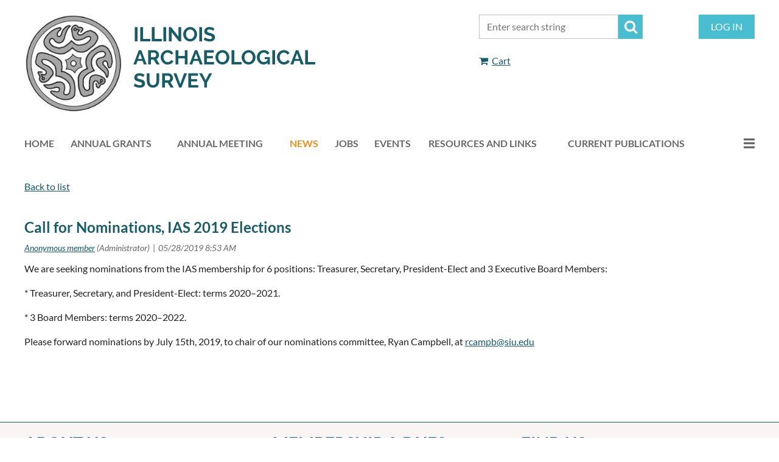

--- FILE ---
content_type: text/html; charset=utf-8
request_url: https://www.google.com/recaptcha/api2/anchor?ar=1&k=6LfmM_UhAAAAAJSHT-BwkAlQgN0mMViOmaK7oEIV&co=aHR0cHM6Ly9pbGFyY2hzdXJ2Lm9yZzo0NDM.&hl=en&v=PoyoqOPhxBO7pBk68S4YbpHZ&theme=light&size=invisible&anchor-ms=20000&execute-ms=30000&cb=xlf8eosebgly
body_size: 49374
content:
<!DOCTYPE HTML><html dir="ltr" lang="en"><head><meta http-equiv="Content-Type" content="text/html; charset=UTF-8">
<meta http-equiv="X-UA-Compatible" content="IE=edge">
<title>reCAPTCHA</title>
<style type="text/css">
/* cyrillic-ext */
@font-face {
  font-family: 'Roboto';
  font-style: normal;
  font-weight: 400;
  font-stretch: 100%;
  src: url(//fonts.gstatic.com/s/roboto/v48/KFO7CnqEu92Fr1ME7kSn66aGLdTylUAMa3GUBHMdazTgWw.woff2) format('woff2');
  unicode-range: U+0460-052F, U+1C80-1C8A, U+20B4, U+2DE0-2DFF, U+A640-A69F, U+FE2E-FE2F;
}
/* cyrillic */
@font-face {
  font-family: 'Roboto';
  font-style: normal;
  font-weight: 400;
  font-stretch: 100%;
  src: url(//fonts.gstatic.com/s/roboto/v48/KFO7CnqEu92Fr1ME7kSn66aGLdTylUAMa3iUBHMdazTgWw.woff2) format('woff2');
  unicode-range: U+0301, U+0400-045F, U+0490-0491, U+04B0-04B1, U+2116;
}
/* greek-ext */
@font-face {
  font-family: 'Roboto';
  font-style: normal;
  font-weight: 400;
  font-stretch: 100%;
  src: url(//fonts.gstatic.com/s/roboto/v48/KFO7CnqEu92Fr1ME7kSn66aGLdTylUAMa3CUBHMdazTgWw.woff2) format('woff2');
  unicode-range: U+1F00-1FFF;
}
/* greek */
@font-face {
  font-family: 'Roboto';
  font-style: normal;
  font-weight: 400;
  font-stretch: 100%;
  src: url(//fonts.gstatic.com/s/roboto/v48/KFO7CnqEu92Fr1ME7kSn66aGLdTylUAMa3-UBHMdazTgWw.woff2) format('woff2');
  unicode-range: U+0370-0377, U+037A-037F, U+0384-038A, U+038C, U+038E-03A1, U+03A3-03FF;
}
/* math */
@font-face {
  font-family: 'Roboto';
  font-style: normal;
  font-weight: 400;
  font-stretch: 100%;
  src: url(//fonts.gstatic.com/s/roboto/v48/KFO7CnqEu92Fr1ME7kSn66aGLdTylUAMawCUBHMdazTgWw.woff2) format('woff2');
  unicode-range: U+0302-0303, U+0305, U+0307-0308, U+0310, U+0312, U+0315, U+031A, U+0326-0327, U+032C, U+032F-0330, U+0332-0333, U+0338, U+033A, U+0346, U+034D, U+0391-03A1, U+03A3-03A9, U+03B1-03C9, U+03D1, U+03D5-03D6, U+03F0-03F1, U+03F4-03F5, U+2016-2017, U+2034-2038, U+203C, U+2040, U+2043, U+2047, U+2050, U+2057, U+205F, U+2070-2071, U+2074-208E, U+2090-209C, U+20D0-20DC, U+20E1, U+20E5-20EF, U+2100-2112, U+2114-2115, U+2117-2121, U+2123-214F, U+2190, U+2192, U+2194-21AE, U+21B0-21E5, U+21F1-21F2, U+21F4-2211, U+2213-2214, U+2216-22FF, U+2308-230B, U+2310, U+2319, U+231C-2321, U+2336-237A, U+237C, U+2395, U+239B-23B7, U+23D0, U+23DC-23E1, U+2474-2475, U+25AF, U+25B3, U+25B7, U+25BD, U+25C1, U+25CA, U+25CC, U+25FB, U+266D-266F, U+27C0-27FF, U+2900-2AFF, U+2B0E-2B11, U+2B30-2B4C, U+2BFE, U+3030, U+FF5B, U+FF5D, U+1D400-1D7FF, U+1EE00-1EEFF;
}
/* symbols */
@font-face {
  font-family: 'Roboto';
  font-style: normal;
  font-weight: 400;
  font-stretch: 100%;
  src: url(//fonts.gstatic.com/s/roboto/v48/KFO7CnqEu92Fr1ME7kSn66aGLdTylUAMaxKUBHMdazTgWw.woff2) format('woff2');
  unicode-range: U+0001-000C, U+000E-001F, U+007F-009F, U+20DD-20E0, U+20E2-20E4, U+2150-218F, U+2190, U+2192, U+2194-2199, U+21AF, U+21E6-21F0, U+21F3, U+2218-2219, U+2299, U+22C4-22C6, U+2300-243F, U+2440-244A, U+2460-24FF, U+25A0-27BF, U+2800-28FF, U+2921-2922, U+2981, U+29BF, U+29EB, U+2B00-2BFF, U+4DC0-4DFF, U+FFF9-FFFB, U+10140-1018E, U+10190-1019C, U+101A0, U+101D0-101FD, U+102E0-102FB, U+10E60-10E7E, U+1D2C0-1D2D3, U+1D2E0-1D37F, U+1F000-1F0FF, U+1F100-1F1AD, U+1F1E6-1F1FF, U+1F30D-1F30F, U+1F315, U+1F31C, U+1F31E, U+1F320-1F32C, U+1F336, U+1F378, U+1F37D, U+1F382, U+1F393-1F39F, U+1F3A7-1F3A8, U+1F3AC-1F3AF, U+1F3C2, U+1F3C4-1F3C6, U+1F3CA-1F3CE, U+1F3D4-1F3E0, U+1F3ED, U+1F3F1-1F3F3, U+1F3F5-1F3F7, U+1F408, U+1F415, U+1F41F, U+1F426, U+1F43F, U+1F441-1F442, U+1F444, U+1F446-1F449, U+1F44C-1F44E, U+1F453, U+1F46A, U+1F47D, U+1F4A3, U+1F4B0, U+1F4B3, U+1F4B9, U+1F4BB, U+1F4BF, U+1F4C8-1F4CB, U+1F4D6, U+1F4DA, U+1F4DF, U+1F4E3-1F4E6, U+1F4EA-1F4ED, U+1F4F7, U+1F4F9-1F4FB, U+1F4FD-1F4FE, U+1F503, U+1F507-1F50B, U+1F50D, U+1F512-1F513, U+1F53E-1F54A, U+1F54F-1F5FA, U+1F610, U+1F650-1F67F, U+1F687, U+1F68D, U+1F691, U+1F694, U+1F698, U+1F6AD, U+1F6B2, U+1F6B9-1F6BA, U+1F6BC, U+1F6C6-1F6CF, U+1F6D3-1F6D7, U+1F6E0-1F6EA, U+1F6F0-1F6F3, U+1F6F7-1F6FC, U+1F700-1F7FF, U+1F800-1F80B, U+1F810-1F847, U+1F850-1F859, U+1F860-1F887, U+1F890-1F8AD, U+1F8B0-1F8BB, U+1F8C0-1F8C1, U+1F900-1F90B, U+1F93B, U+1F946, U+1F984, U+1F996, U+1F9E9, U+1FA00-1FA6F, U+1FA70-1FA7C, U+1FA80-1FA89, U+1FA8F-1FAC6, U+1FACE-1FADC, U+1FADF-1FAE9, U+1FAF0-1FAF8, U+1FB00-1FBFF;
}
/* vietnamese */
@font-face {
  font-family: 'Roboto';
  font-style: normal;
  font-weight: 400;
  font-stretch: 100%;
  src: url(//fonts.gstatic.com/s/roboto/v48/KFO7CnqEu92Fr1ME7kSn66aGLdTylUAMa3OUBHMdazTgWw.woff2) format('woff2');
  unicode-range: U+0102-0103, U+0110-0111, U+0128-0129, U+0168-0169, U+01A0-01A1, U+01AF-01B0, U+0300-0301, U+0303-0304, U+0308-0309, U+0323, U+0329, U+1EA0-1EF9, U+20AB;
}
/* latin-ext */
@font-face {
  font-family: 'Roboto';
  font-style: normal;
  font-weight: 400;
  font-stretch: 100%;
  src: url(//fonts.gstatic.com/s/roboto/v48/KFO7CnqEu92Fr1ME7kSn66aGLdTylUAMa3KUBHMdazTgWw.woff2) format('woff2');
  unicode-range: U+0100-02BA, U+02BD-02C5, U+02C7-02CC, U+02CE-02D7, U+02DD-02FF, U+0304, U+0308, U+0329, U+1D00-1DBF, U+1E00-1E9F, U+1EF2-1EFF, U+2020, U+20A0-20AB, U+20AD-20C0, U+2113, U+2C60-2C7F, U+A720-A7FF;
}
/* latin */
@font-face {
  font-family: 'Roboto';
  font-style: normal;
  font-weight: 400;
  font-stretch: 100%;
  src: url(//fonts.gstatic.com/s/roboto/v48/KFO7CnqEu92Fr1ME7kSn66aGLdTylUAMa3yUBHMdazQ.woff2) format('woff2');
  unicode-range: U+0000-00FF, U+0131, U+0152-0153, U+02BB-02BC, U+02C6, U+02DA, U+02DC, U+0304, U+0308, U+0329, U+2000-206F, U+20AC, U+2122, U+2191, U+2193, U+2212, U+2215, U+FEFF, U+FFFD;
}
/* cyrillic-ext */
@font-face {
  font-family: 'Roboto';
  font-style: normal;
  font-weight: 500;
  font-stretch: 100%;
  src: url(//fonts.gstatic.com/s/roboto/v48/KFO7CnqEu92Fr1ME7kSn66aGLdTylUAMa3GUBHMdazTgWw.woff2) format('woff2');
  unicode-range: U+0460-052F, U+1C80-1C8A, U+20B4, U+2DE0-2DFF, U+A640-A69F, U+FE2E-FE2F;
}
/* cyrillic */
@font-face {
  font-family: 'Roboto';
  font-style: normal;
  font-weight: 500;
  font-stretch: 100%;
  src: url(//fonts.gstatic.com/s/roboto/v48/KFO7CnqEu92Fr1ME7kSn66aGLdTylUAMa3iUBHMdazTgWw.woff2) format('woff2');
  unicode-range: U+0301, U+0400-045F, U+0490-0491, U+04B0-04B1, U+2116;
}
/* greek-ext */
@font-face {
  font-family: 'Roboto';
  font-style: normal;
  font-weight: 500;
  font-stretch: 100%;
  src: url(//fonts.gstatic.com/s/roboto/v48/KFO7CnqEu92Fr1ME7kSn66aGLdTylUAMa3CUBHMdazTgWw.woff2) format('woff2');
  unicode-range: U+1F00-1FFF;
}
/* greek */
@font-face {
  font-family: 'Roboto';
  font-style: normal;
  font-weight: 500;
  font-stretch: 100%;
  src: url(//fonts.gstatic.com/s/roboto/v48/KFO7CnqEu92Fr1ME7kSn66aGLdTylUAMa3-UBHMdazTgWw.woff2) format('woff2');
  unicode-range: U+0370-0377, U+037A-037F, U+0384-038A, U+038C, U+038E-03A1, U+03A3-03FF;
}
/* math */
@font-face {
  font-family: 'Roboto';
  font-style: normal;
  font-weight: 500;
  font-stretch: 100%;
  src: url(//fonts.gstatic.com/s/roboto/v48/KFO7CnqEu92Fr1ME7kSn66aGLdTylUAMawCUBHMdazTgWw.woff2) format('woff2');
  unicode-range: U+0302-0303, U+0305, U+0307-0308, U+0310, U+0312, U+0315, U+031A, U+0326-0327, U+032C, U+032F-0330, U+0332-0333, U+0338, U+033A, U+0346, U+034D, U+0391-03A1, U+03A3-03A9, U+03B1-03C9, U+03D1, U+03D5-03D6, U+03F0-03F1, U+03F4-03F5, U+2016-2017, U+2034-2038, U+203C, U+2040, U+2043, U+2047, U+2050, U+2057, U+205F, U+2070-2071, U+2074-208E, U+2090-209C, U+20D0-20DC, U+20E1, U+20E5-20EF, U+2100-2112, U+2114-2115, U+2117-2121, U+2123-214F, U+2190, U+2192, U+2194-21AE, U+21B0-21E5, U+21F1-21F2, U+21F4-2211, U+2213-2214, U+2216-22FF, U+2308-230B, U+2310, U+2319, U+231C-2321, U+2336-237A, U+237C, U+2395, U+239B-23B7, U+23D0, U+23DC-23E1, U+2474-2475, U+25AF, U+25B3, U+25B7, U+25BD, U+25C1, U+25CA, U+25CC, U+25FB, U+266D-266F, U+27C0-27FF, U+2900-2AFF, U+2B0E-2B11, U+2B30-2B4C, U+2BFE, U+3030, U+FF5B, U+FF5D, U+1D400-1D7FF, U+1EE00-1EEFF;
}
/* symbols */
@font-face {
  font-family: 'Roboto';
  font-style: normal;
  font-weight: 500;
  font-stretch: 100%;
  src: url(//fonts.gstatic.com/s/roboto/v48/KFO7CnqEu92Fr1ME7kSn66aGLdTylUAMaxKUBHMdazTgWw.woff2) format('woff2');
  unicode-range: U+0001-000C, U+000E-001F, U+007F-009F, U+20DD-20E0, U+20E2-20E4, U+2150-218F, U+2190, U+2192, U+2194-2199, U+21AF, U+21E6-21F0, U+21F3, U+2218-2219, U+2299, U+22C4-22C6, U+2300-243F, U+2440-244A, U+2460-24FF, U+25A0-27BF, U+2800-28FF, U+2921-2922, U+2981, U+29BF, U+29EB, U+2B00-2BFF, U+4DC0-4DFF, U+FFF9-FFFB, U+10140-1018E, U+10190-1019C, U+101A0, U+101D0-101FD, U+102E0-102FB, U+10E60-10E7E, U+1D2C0-1D2D3, U+1D2E0-1D37F, U+1F000-1F0FF, U+1F100-1F1AD, U+1F1E6-1F1FF, U+1F30D-1F30F, U+1F315, U+1F31C, U+1F31E, U+1F320-1F32C, U+1F336, U+1F378, U+1F37D, U+1F382, U+1F393-1F39F, U+1F3A7-1F3A8, U+1F3AC-1F3AF, U+1F3C2, U+1F3C4-1F3C6, U+1F3CA-1F3CE, U+1F3D4-1F3E0, U+1F3ED, U+1F3F1-1F3F3, U+1F3F5-1F3F7, U+1F408, U+1F415, U+1F41F, U+1F426, U+1F43F, U+1F441-1F442, U+1F444, U+1F446-1F449, U+1F44C-1F44E, U+1F453, U+1F46A, U+1F47D, U+1F4A3, U+1F4B0, U+1F4B3, U+1F4B9, U+1F4BB, U+1F4BF, U+1F4C8-1F4CB, U+1F4D6, U+1F4DA, U+1F4DF, U+1F4E3-1F4E6, U+1F4EA-1F4ED, U+1F4F7, U+1F4F9-1F4FB, U+1F4FD-1F4FE, U+1F503, U+1F507-1F50B, U+1F50D, U+1F512-1F513, U+1F53E-1F54A, U+1F54F-1F5FA, U+1F610, U+1F650-1F67F, U+1F687, U+1F68D, U+1F691, U+1F694, U+1F698, U+1F6AD, U+1F6B2, U+1F6B9-1F6BA, U+1F6BC, U+1F6C6-1F6CF, U+1F6D3-1F6D7, U+1F6E0-1F6EA, U+1F6F0-1F6F3, U+1F6F7-1F6FC, U+1F700-1F7FF, U+1F800-1F80B, U+1F810-1F847, U+1F850-1F859, U+1F860-1F887, U+1F890-1F8AD, U+1F8B0-1F8BB, U+1F8C0-1F8C1, U+1F900-1F90B, U+1F93B, U+1F946, U+1F984, U+1F996, U+1F9E9, U+1FA00-1FA6F, U+1FA70-1FA7C, U+1FA80-1FA89, U+1FA8F-1FAC6, U+1FACE-1FADC, U+1FADF-1FAE9, U+1FAF0-1FAF8, U+1FB00-1FBFF;
}
/* vietnamese */
@font-face {
  font-family: 'Roboto';
  font-style: normal;
  font-weight: 500;
  font-stretch: 100%;
  src: url(//fonts.gstatic.com/s/roboto/v48/KFO7CnqEu92Fr1ME7kSn66aGLdTylUAMa3OUBHMdazTgWw.woff2) format('woff2');
  unicode-range: U+0102-0103, U+0110-0111, U+0128-0129, U+0168-0169, U+01A0-01A1, U+01AF-01B0, U+0300-0301, U+0303-0304, U+0308-0309, U+0323, U+0329, U+1EA0-1EF9, U+20AB;
}
/* latin-ext */
@font-face {
  font-family: 'Roboto';
  font-style: normal;
  font-weight: 500;
  font-stretch: 100%;
  src: url(//fonts.gstatic.com/s/roboto/v48/KFO7CnqEu92Fr1ME7kSn66aGLdTylUAMa3KUBHMdazTgWw.woff2) format('woff2');
  unicode-range: U+0100-02BA, U+02BD-02C5, U+02C7-02CC, U+02CE-02D7, U+02DD-02FF, U+0304, U+0308, U+0329, U+1D00-1DBF, U+1E00-1E9F, U+1EF2-1EFF, U+2020, U+20A0-20AB, U+20AD-20C0, U+2113, U+2C60-2C7F, U+A720-A7FF;
}
/* latin */
@font-face {
  font-family: 'Roboto';
  font-style: normal;
  font-weight: 500;
  font-stretch: 100%;
  src: url(//fonts.gstatic.com/s/roboto/v48/KFO7CnqEu92Fr1ME7kSn66aGLdTylUAMa3yUBHMdazQ.woff2) format('woff2');
  unicode-range: U+0000-00FF, U+0131, U+0152-0153, U+02BB-02BC, U+02C6, U+02DA, U+02DC, U+0304, U+0308, U+0329, U+2000-206F, U+20AC, U+2122, U+2191, U+2193, U+2212, U+2215, U+FEFF, U+FFFD;
}
/* cyrillic-ext */
@font-face {
  font-family: 'Roboto';
  font-style: normal;
  font-weight: 900;
  font-stretch: 100%;
  src: url(//fonts.gstatic.com/s/roboto/v48/KFO7CnqEu92Fr1ME7kSn66aGLdTylUAMa3GUBHMdazTgWw.woff2) format('woff2');
  unicode-range: U+0460-052F, U+1C80-1C8A, U+20B4, U+2DE0-2DFF, U+A640-A69F, U+FE2E-FE2F;
}
/* cyrillic */
@font-face {
  font-family: 'Roboto';
  font-style: normal;
  font-weight: 900;
  font-stretch: 100%;
  src: url(//fonts.gstatic.com/s/roboto/v48/KFO7CnqEu92Fr1ME7kSn66aGLdTylUAMa3iUBHMdazTgWw.woff2) format('woff2');
  unicode-range: U+0301, U+0400-045F, U+0490-0491, U+04B0-04B1, U+2116;
}
/* greek-ext */
@font-face {
  font-family: 'Roboto';
  font-style: normal;
  font-weight: 900;
  font-stretch: 100%;
  src: url(//fonts.gstatic.com/s/roboto/v48/KFO7CnqEu92Fr1ME7kSn66aGLdTylUAMa3CUBHMdazTgWw.woff2) format('woff2');
  unicode-range: U+1F00-1FFF;
}
/* greek */
@font-face {
  font-family: 'Roboto';
  font-style: normal;
  font-weight: 900;
  font-stretch: 100%;
  src: url(//fonts.gstatic.com/s/roboto/v48/KFO7CnqEu92Fr1ME7kSn66aGLdTylUAMa3-UBHMdazTgWw.woff2) format('woff2');
  unicode-range: U+0370-0377, U+037A-037F, U+0384-038A, U+038C, U+038E-03A1, U+03A3-03FF;
}
/* math */
@font-face {
  font-family: 'Roboto';
  font-style: normal;
  font-weight: 900;
  font-stretch: 100%;
  src: url(//fonts.gstatic.com/s/roboto/v48/KFO7CnqEu92Fr1ME7kSn66aGLdTylUAMawCUBHMdazTgWw.woff2) format('woff2');
  unicode-range: U+0302-0303, U+0305, U+0307-0308, U+0310, U+0312, U+0315, U+031A, U+0326-0327, U+032C, U+032F-0330, U+0332-0333, U+0338, U+033A, U+0346, U+034D, U+0391-03A1, U+03A3-03A9, U+03B1-03C9, U+03D1, U+03D5-03D6, U+03F0-03F1, U+03F4-03F5, U+2016-2017, U+2034-2038, U+203C, U+2040, U+2043, U+2047, U+2050, U+2057, U+205F, U+2070-2071, U+2074-208E, U+2090-209C, U+20D0-20DC, U+20E1, U+20E5-20EF, U+2100-2112, U+2114-2115, U+2117-2121, U+2123-214F, U+2190, U+2192, U+2194-21AE, U+21B0-21E5, U+21F1-21F2, U+21F4-2211, U+2213-2214, U+2216-22FF, U+2308-230B, U+2310, U+2319, U+231C-2321, U+2336-237A, U+237C, U+2395, U+239B-23B7, U+23D0, U+23DC-23E1, U+2474-2475, U+25AF, U+25B3, U+25B7, U+25BD, U+25C1, U+25CA, U+25CC, U+25FB, U+266D-266F, U+27C0-27FF, U+2900-2AFF, U+2B0E-2B11, U+2B30-2B4C, U+2BFE, U+3030, U+FF5B, U+FF5D, U+1D400-1D7FF, U+1EE00-1EEFF;
}
/* symbols */
@font-face {
  font-family: 'Roboto';
  font-style: normal;
  font-weight: 900;
  font-stretch: 100%;
  src: url(//fonts.gstatic.com/s/roboto/v48/KFO7CnqEu92Fr1ME7kSn66aGLdTylUAMaxKUBHMdazTgWw.woff2) format('woff2');
  unicode-range: U+0001-000C, U+000E-001F, U+007F-009F, U+20DD-20E0, U+20E2-20E4, U+2150-218F, U+2190, U+2192, U+2194-2199, U+21AF, U+21E6-21F0, U+21F3, U+2218-2219, U+2299, U+22C4-22C6, U+2300-243F, U+2440-244A, U+2460-24FF, U+25A0-27BF, U+2800-28FF, U+2921-2922, U+2981, U+29BF, U+29EB, U+2B00-2BFF, U+4DC0-4DFF, U+FFF9-FFFB, U+10140-1018E, U+10190-1019C, U+101A0, U+101D0-101FD, U+102E0-102FB, U+10E60-10E7E, U+1D2C0-1D2D3, U+1D2E0-1D37F, U+1F000-1F0FF, U+1F100-1F1AD, U+1F1E6-1F1FF, U+1F30D-1F30F, U+1F315, U+1F31C, U+1F31E, U+1F320-1F32C, U+1F336, U+1F378, U+1F37D, U+1F382, U+1F393-1F39F, U+1F3A7-1F3A8, U+1F3AC-1F3AF, U+1F3C2, U+1F3C4-1F3C6, U+1F3CA-1F3CE, U+1F3D4-1F3E0, U+1F3ED, U+1F3F1-1F3F3, U+1F3F5-1F3F7, U+1F408, U+1F415, U+1F41F, U+1F426, U+1F43F, U+1F441-1F442, U+1F444, U+1F446-1F449, U+1F44C-1F44E, U+1F453, U+1F46A, U+1F47D, U+1F4A3, U+1F4B0, U+1F4B3, U+1F4B9, U+1F4BB, U+1F4BF, U+1F4C8-1F4CB, U+1F4D6, U+1F4DA, U+1F4DF, U+1F4E3-1F4E6, U+1F4EA-1F4ED, U+1F4F7, U+1F4F9-1F4FB, U+1F4FD-1F4FE, U+1F503, U+1F507-1F50B, U+1F50D, U+1F512-1F513, U+1F53E-1F54A, U+1F54F-1F5FA, U+1F610, U+1F650-1F67F, U+1F687, U+1F68D, U+1F691, U+1F694, U+1F698, U+1F6AD, U+1F6B2, U+1F6B9-1F6BA, U+1F6BC, U+1F6C6-1F6CF, U+1F6D3-1F6D7, U+1F6E0-1F6EA, U+1F6F0-1F6F3, U+1F6F7-1F6FC, U+1F700-1F7FF, U+1F800-1F80B, U+1F810-1F847, U+1F850-1F859, U+1F860-1F887, U+1F890-1F8AD, U+1F8B0-1F8BB, U+1F8C0-1F8C1, U+1F900-1F90B, U+1F93B, U+1F946, U+1F984, U+1F996, U+1F9E9, U+1FA00-1FA6F, U+1FA70-1FA7C, U+1FA80-1FA89, U+1FA8F-1FAC6, U+1FACE-1FADC, U+1FADF-1FAE9, U+1FAF0-1FAF8, U+1FB00-1FBFF;
}
/* vietnamese */
@font-face {
  font-family: 'Roboto';
  font-style: normal;
  font-weight: 900;
  font-stretch: 100%;
  src: url(//fonts.gstatic.com/s/roboto/v48/KFO7CnqEu92Fr1ME7kSn66aGLdTylUAMa3OUBHMdazTgWw.woff2) format('woff2');
  unicode-range: U+0102-0103, U+0110-0111, U+0128-0129, U+0168-0169, U+01A0-01A1, U+01AF-01B0, U+0300-0301, U+0303-0304, U+0308-0309, U+0323, U+0329, U+1EA0-1EF9, U+20AB;
}
/* latin-ext */
@font-face {
  font-family: 'Roboto';
  font-style: normal;
  font-weight: 900;
  font-stretch: 100%;
  src: url(//fonts.gstatic.com/s/roboto/v48/KFO7CnqEu92Fr1ME7kSn66aGLdTylUAMa3KUBHMdazTgWw.woff2) format('woff2');
  unicode-range: U+0100-02BA, U+02BD-02C5, U+02C7-02CC, U+02CE-02D7, U+02DD-02FF, U+0304, U+0308, U+0329, U+1D00-1DBF, U+1E00-1E9F, U+1EF2-1EFF, U+2020, U+20A0-20AB, U+20AD-20C0, U+2113, U+2C60-2C7F, U+A720-A7FF;
}
/* latin */
@font-face {
  font-family: 'Roboto';
  font-style: normal;
  font-weight: 900;
  font-stretch: 100%;
  src: url(//fonts.gstatic.com/s/roboto/v48/KFO7CnqEu92Fr1ME7kSn66aGLdTylUAMa3yUBHMdazQ.woff2) format('woff2');
  unicode-range: U+0000-00FF, U+0131, U+0152-0153, U+02BB-02BC, U+02C6, U+02DA, U+02DC, U+0304, U+0308, U+0329, U+2000-206F, U+20AC, U+2122, U+2191, U+2193, U+2212, U+2215, U+FEFF, U+FFFD;
}

</style>
<link rel="stylesheet" type="text/css" href="https://www.gstatic.com/recaptcha/releases/PoyoqOPhxBO7pBk68S4YbpHZ/styles__ltr.css">
<script nonce="SylXsj0kRWhG3WhUPI4JYg" type="text/javascript">window['__recaptcha_api'] = 'https://www.google.com/recaptcha/api2/';</script>
<script type="text/javascript" src="https://www.gstatic.com/recaptcha/releases/PoyoqOPhxBO7pBk68S4YbpHZ/recaptcha__en.js" nonce="SylXsj0kRWhG3WhUPI4JYg">
      
    </script></head>
<body><div id="rc-anchor-alert" class="rc-anchor-alert"></div>
<input type="hidden" id="recaptcha-token" value="[base64]">
<script type="text/javascript" nonce="SylXsj0kRWhG3WhUPI4JYg">
      recaptcha.anchor.Main.init("[\x22ainput\x22,[\x22bgdata\x22,\x22\x22,\[base64]/[base64]/[base64]/[base64]/[base64]/[base64]/KGcoTywyNTMsTy5PKSxVRyhPLEMpKTpnKE8sMjUzLEMpLE8pKSxsKSksTykpfSxieT1mdW5jdGlvbihDLE8sdSxsKXtmb3IobD0odT1SKEMpLDApO08+MDtPLS0pbD1sPDw4fFooQyk7ZyhDLHUsbCl9LFVHPWZ1bmN0aW9uKEMsTyl7Qy5pLmxlbmd0aD4xMDQ/[base64]/[base64]/[base64]/[base64]/[base64]/[base64]/[base64]\\u003d\x22,\[base64]\\u003d\\u003d\x22,\[base64]/DqMK9wq/CkcOlJijCvMKDw6bDjmYFwoDCi2HDn8OOa8KHwrLCsMKqZz/DvEPCucKyKcK2wrzCqGhSw6LCs8OJw6NrD8KyJV/CusKcVUN7w4rChAZIfsOawoFWRsKkw6ZYwp09w5YSwr0dasKvw4DCuMKPwrrDu8KPME3Dn1zDjUHCoRVRwqDCsjk6acKuw7F6bcKZJz8pCj5SBMOGwojDmsK2w4LCpcKwWsOlFX0xE8KGeHszwq/DnsOcw6bCgMOnw7w/w7BfJsO8wq3DjgnDrE0Qw7F0w71RwqvCn1UeAXVBwp5Vw5LCu8KEZXQMaMO2w446BGBjwr9hw5U9GUk2wonCpE/Dp2sAV8KGZxfCqsO1B2piPmXDg8OKwqvCqAoUXsOBw4DCtzFsC0nDqzfDoW8rwrRDMsKRw6nCv8KLCRAYw5LCowLCtAN0wrMbw4LCulsAfhcRwobCgMK4DsKSEjfCq0TDjsKowqfDpn5LbMK+dXzDhxTCqcO9wq5aWD/[base64]/CqcKCeArDvcONwrbCvS0GXsO+ZcOcw5Qzd8Osw4vCtB0Pw5DChsOOBQfDrRzCh8Kdw5XDnj3DiFUsWsKuKC7DhkTCqsOaw5A+fcKIUBsmScKuw63ChyLDgMKcGMOUw6HDs8KfwosfZi/[base64]/CgsOWwpDDhhfDqMKTSsKeEEvDs8KKwpVZe0jDgBDDi8K5fgVVw7pNw6lww51Qw6DCgcOOYMOnw53DrMOtWy8nwr8qw4Qxc8OaJXF7wp5xwpfCpcOATjxGIcOrwrPCt8OJwpLDmEkMLsO/JsK+dwA5fEvCp1Azw5vDkMObw6LCqsKNw4rDtsKawpkJwrzDhC4iwpsyGSBBbcKww4jDgT7CmyjCtBlXw5jCusOnORfCiwxdWW/CrUHCo0YrwrxtwoTDkMKTw6vDrnvDosKsw4rCqcO+woREHMOHA8OFDiZqGFQ8a8KDw5RGwpx0wqwdw6Esw5xfw54Aw5/[base64]/[base64]/HinDnGDCr8O1PEY/w6dqwrwqwprDvE46YFYSHsO0w7Mffy/CmsKWAMK4HsKhwo5hw7TDvg/DlV/[base64]/DpSQhJk9OHMOXwqzChCY2wpzDqMK6wo/DkXl5ZgYow7HDhH7Ds2N8LCRJaMKJwqYxUMOSw4jDsSkqGsOjwpvCo8KGbcO5OsOlwq1sUsOGAj0fTsOBw5vCicKnwr5Nw6M9eXbCgyDDqcKmw7jDjcOUCSdXVEgjN2HDrUfCqDHDujd2wqHCoFzClQTCtMKzw5sxwrgOHXBrBsO8w4vDkC02woXCij5gwp/CmXUrw7Akw7lBw5suwrLCgMOBCMOZwr9xT0tJw5TDrHLChcKxZkltwqDCki8UP8KsNSETOhprIcO/woTDjsKwfcKYwqvDizfDlSLCiwwVw73Cmg7DqQPDr8O4bngOwo/DnTbDvA7ClcKIYBw5XMK1w5pqAT7DusKVw7vCtMK/SsOtwrMUbi8vZRTCihrDmMO6G8KZWXLCkkdzSsKrwrlFw4sgwobCkMOnwrPCgMK0PsO2Sz/DgsOuwqHCjkhhwpgWRsKFw6l5ZsOXCWbDqmTCtAAXLcKQU0TDiMKbwpjCgRnDkwrCpMKxRUFbwrbCnznDgXjCgDgyBsOUXMKwAWfDpcOWwqjDvMO5IhDDgzYWP8OoSMKWwqBwwq/[base64]/DvGFrw6pbw6JIKcKKD1d3USoFw5dLwr7Dt1kXQcOTMcK2dsOww5bCvcOWBB7CgcO1c8KYBsK3wrxMw5Rywq7ClMOew59Mwo7DqMK7wokGwqjDpWjCqBENw4Y/wql/wrfDqXVqGMK3w5HDmcK1SUozHcKow590woPCgT8Vw6fDusO2wrrDh8KswpDCiMOoS8O6wpgew4d+woh2w4jCiDw6w43CjwTDnQrDmDNUd8O2w4tGwponVMOCwoDDmsK4X3fChAIuWS7CmcO3E8OgwrTDuR/Cg38zd8KDw4Znw6x6JjYlw7TDq8Kea8KBS8OswopdwrvCumnDpsKEez3Dkx/Dt8Onw5lqYB/[base64]/[base64]/CijwNVsO/TSzDh8KXXy9RacOrwqsHXgU7KsO5woTDlDDDhMOHcMO+TcOZLsKcw5xGZj0HCyQubwdowqbDiEosEQBRw6N3w6UUw47Dk2BkTycQImTCgcKZw51bURpEMcOPwrjCvjzDrcOOK1/Dvht6Vzl3woTCnBUqwqkAe0XCjMOmwpvCojzCqyvDpyELw4DDosK5w6Niw7hgchfCk8O+w7HCjMOOecOqXcKGwq4VwoswWSzDpMK/wr/CsDYaYX7CnMOMc8KMwqdTwrHCmxN3FsKEYcKVYkXCnhInE2fDrGPDisOVwqA3ccKYccK6w5tEHcKZIMO/w5LCknrCisOAw60leMK1fTc1PMKxw6nCocK/w7nCnURdw6dlwpXDnn0OLSlCw4rCnDvDoVEIWTUFMkt2w7bDixN6DA1kfcKBw6Uuw4DCjcOWZcOCwoxCJsKdK8KLb0EuwrLDgxXDtsO8woHCmkTCvWLDgABIfRUFOAUUa8Otwp1Owq4FcGdfwqfCkztgwq7Cn0BEw5MaMm/DlmoTw6TDlMKvw5MdTErDi1jCsMKaN8Otw7PDhFpgY8K+w6LDpsO2JnIqw47CqMO6QsOjwrjDuxzDlWsCXsKLwrvDssOLI8KQwpdxwoZPK3HDtcO3HRM/LwbCgnLDqMKlw6zCncObw7rCu8ODasK7wo/CpTjDoQbCmHciw7rCssKrZMKmUsKgO1krwoUbwpIAZznDgDd2w6PChDXCgR53wpbDiA/Dpl8Hw6vDo2Ilw4QSw7PDuT3CsyU5w7/Cm2R0C35uXFvDgz4DOsO0TkfChcKxXcOfwownO8KLwqbCtsO5w7vCnB/CoHc/MiM0Gnw6w7rDgzBdcCbCunB8wozCusOkw7RICsOjwpvDmkUqHMKQPz3CjlnCh1wLwrXCscKMFh5rw6nDiAPCvsO8GsKzwotKwqI7w5heYcORAsO/w5zDiMOPSSZ7wozCn8KBw4IyKMOvw4fDjivCvsO0w5w0w7fDoMKhwo3CusKTw4zDhsOqw6hWw5fDusK/bmYcecK2wqPDqcKyw5YNZDAzwqBaHELCvDXDgMO9w77ClsKFY8KLTDHDmlVpwrolw7JSwqfCoT3DtMOVcjXDq2zDusK5wr3DjgfDkVnChsO9wr5IFCDCqCkQwrFcw5dUw55eIMOtEF5nwqTDn8OTw6vCryPCpD7Ckl/[base64]/w5Epw6DDl8OVw5hKwoHDqcKyHCklwrnDpRbDtkJ0bcO/[base64]/wrLDi8K0wr8swrxMT0bDtsKHw5TDhWrCoMKgMcKmw6fDhsKwX8KzTsOiZCvDu8KBWHTDm8KnHcOad0XCqsO7csOyw5lURMKjw6LCqHEowo46ZD1CwpbDtUXDvcOCwrXDmsKhKwRtw5TCjMOewrHCiD/CuDN4w611GsO9N8KPwrrCu8Kjw6HDlkDCusOmQcKHJsKIwpPDhWRdX1V1XMOWRsKFAcKpwp7CgsOWw4kbw6Bzw57CkAkdw4nCq2PDjD/CsBrCp0IHw63DhcKAEcKxwptjSxQ9w5/CqsOSNE/Cv2VXwpEyw6ZgFMKxRE4yY8OvNEfDritjwqwvw53DvcOrUcK8O8K+wo8mw7fCicK/ZMO1YsKuS8O6Fno6w4HCuMKOEljCjH/DisOaaWBaZzw7AgHCicOcOMOZw7pTEMK+w6MYF2DDoSTCrnPDn1/[base64]/Dt8OnZ8Oqw6fCrCLDl8OxXhc/C8OAZyQbZ8ObKCnDvlofG8KXw7jCmcKaNF7CtF3DksOZw5/CjcKIc8Kqw5TCil3CpcK5w41EwocmMQnDmRc9woJhwolqPFp8wpzCssKvDcOmUUXDqREtwoPDjsOKw5zDoB57w6nDj8OdYcKQaktCZAbDuHoMfMKNwobDg1c+HF5nf1zCsxHDvhUPwq4FNnfCvnzDizZbNsOIwqfCn3PDtMOQQXlmw6Y6e2lHwrvDpcK/w79+wpUpw6ccwoXDmRlObXrDlhZ9VcKNRMKlwoHDsGDCrSjCvjU5U8KpwqV/DzzCjMOCwoPChzHDiMOxw4fDiF5wPCPDvzbDlMO0wqZOw4nDskJzwqjCuW4Bw5fCmBcKNMKJdsKAEMKfwp5/wqrDo8KVEFDDkQvDvQjClWbDs1zDi33CsAnCqMO2GcKMOMK5DcKAWgfCrHFbw6zCk2s0MEgeNxnDnmjCswPCjcKqU1xCwpF1wrhzw5PDvcOBen1Lw6nCj8Oiw6HCl8Krw6zCjsOxYwbDgBoYK8OKwqbDihtWwrtbUDbCmzc1wqXCmcKAY0rCo8K/[base64]/CrcKmOMOgw5DCpUQiw4w3Xwkdw7sAX8OYdSVJw6cTwr7Dq0Zlw7vChMKqFwQIYijDlAbCvMOVw5rCscKswqdKGmtHwo/[base64]/DlMKKw6bCnnzDp8K7w59xPg4WwpgpwoE3GQLDiMO2w5Iowq1eGQnDt8KPO8K8LHIRwrdJFW3CncOHwqfDscOaWFvChx/DosOcRMKCB8KFw5TCmcK1IRlOwqPChMK7EsOZMmrDpj7CmcO7w6QRCUbDrCHCtsOSw6jDkRchQ8Orw6kCw6MnwrFWZgZjIg1cw6/DhQIyIcKgwoJiwq1uwpfCksKkw5/Dt0Atw4JWwpIDXhFuwo1Fw4dEwojDtUoaw7fDscK5w71yaMKWAsOCw5ZNwrjCtR/DqcO2w5zDj8KLwo8gOsOKw6VacMO8w6zDvMKgwpplRsKgwqxXwoHCvyPDoMKxwrBMPcKEQ2FCwrfCgMK4HsKXc1t3UsK0w5cBXcKnf8Ktw4NSNTA0c8OhAcKHw4kgHcOdUMK0w7hww6XCgyTDusOJwo/ClETDmcKyCWHCisOhT8KEQMKkw5zCmj8vMcKnwoPDs8K5OcOUwq0ww5vChDYhw6cXacOhwrPCqMO2BsO/WX7Dm084eWx0Y33CnBXCicKqelMRwqPCkFxNwqPDo8KiwqzCvMOVIGjCvDDDpQzCrElwEMKEIAAnw7HDj8KCA8KGAkUzFMO+w4cZwp3Dp8KYXMKGT2DDulfCmcKsP8OQKcK9woNNw6bCvgozT8ONw60Qw5pnwohdw79Nw7UIwp/DrMKqRinDhl5wDw/Cl1DCkD5qWCgqwq0rw6TDsMOQwrx9C8Kqa3lEZMKVJsKocsO9wqZEwpoKGsOjDB5kw5/CjsKaw4PDlisJfnPCujRBCMK/ZGjCl1TDk3/CucKyf8ONw7DCjcOTA8OqdkTCu8OxwrRmw6gRaMO9wp3CvDvCs8O4bQ9IwoUmwrPCjUHCqibCvxRQwpZiAjzClcOIwpHDs8Kgb8O3wrPCuCfCihFXeiDCngp3WGIiw4LCmcOaE8Onw4Y4w5LCkybCm8OeGV/[base64]/[base64]/DtBzCijHDt0ckwoh4wrpHw7XDljzDrBXCnMOWQkzCo1vDtsKSIcKuNCdqFHzDp1Yzw4/CmMKYw6DCjMOCworDtDPDmSjCkWjDpQ/[base64]/w5QhawzDnMKjJwJiEEFuEBvCn0Bsw4rDhMOYPMKHdsK5Qz8ww4Qkwr/[base64]/OcKTFMO7M1vDpsO5d8O1w6bChyAfaXFuRmAGAAEYw7rDki0kQMKUw4PDq8KZw6XDlMO6XcOmwp/[base64]/DiDxZYwrCuWNIHMKqT8KZwpNzQ3U1w4hYw77DnmHCksKZw7NKVD3Cn8KaaE7DnhomwosrFCZoVS9xw7/CnMO4w4jChcKUw5TDpHfCn1FCBMKnwpVFUsOMKRrCjzgvwrnCqMOMwqDDnMOywq/DvgLClVzDh8O8w4F0wqrCgMOZD3xCRcOdwp3DoH/[base64]/Co8Kgwop3SMOWw73Dh8KBEhHCqVLCpMOuCMOoX8OKw7DDgMKHWAZ9VWjClnIKE8OmUcKyQ25jfFoVwq4pwo3DlMKkYwlsCMKxwrPCn8OnGcO6wpjDicKgGUXDqER7w4sqAlBuw6Njw7zDpcKQFMK4URQYa8Kfw41AZUF0WGHDj8KYw7YQw4nCkjfDgAwBYHllwp1Bwq/Dt8OcwowywozDrB/CpMOkDsOHw6nDlsO+cEvDpQfDjMOowq8NQiYGw6Uowq4swoLCryfDoiR3JsOccQVTwqrCshTCnsOpdcKKDcOuR8Oiw5TCiMK1w7FmCWhQw4PDscKxw4zDsMKnw6YEfcKWS8Oxw6h2wp/DvXXCscOZw6fCuUfCqnEoK03DlcK0w54Bw6rDmEXDiMOxRsKMGcKaw6zDqsKnw7x8woXClBjCncKZw5zDk0HCscOmFMOiNsKoTg3CrMKmSMK1IUpwwpRZwr/DsF3Dl8Kcw4xNwqQUfVV6w63DjsOlw6TDnMOZwrLDiMKZw44cwoNGI8KSE8ODw6/Cs8Okw6DDssOSwqE1w5LDuzNoS2cEXsOIw4Vqw4jCqinCpTTDpcOQw43CtDbCp8OWw4drw4fDnzPDqT0Rw6dqHsKnesOGVGHDkcKKwqg5HsKNUTcwQcKawo8xw5bClF/DnsOlw7AqD1ciw4k+clxTwqZ3ZcO5BEfDg8KvT07DjsKTM8KbbwPCnCfCi8O5w6TCo8K4CQhZw6VzwrBLDHVdF8OAPcOOwofCh8O/[base64]/XMOZw4zCnX7CuVoiwrsobMKewqbCs8OiMygAU8OXw5zCrVEof8K+w7/[base64]/Ch3LCjMOrQMOvKMOsZcO8TDpTH3Mxw6lMNMKEw4PChicsw4kgw5LDgsKqSMKww7Rzw6vDtj3CmgAdMUTDoW/CsT8dw6Z/[base64]/CokTCgcKnQcOYQ8OHSBnDhWVkw70OVsO4wrDDqGd2wok/SMKVIRjDmcOrw6BrwonCrHMOw4bCvwBnw6bDoWESwptiwrpQDE3DkcORLMOywpM3wpfCqcO/w4nDnWzCnsOoN8KxwrPDqMKEfcKlwrHCtVTDrsOwPGHCuXAscsOQwqLCg8KEcDB7w7UdwqJzNiI5b8OOwofDu8OQwpnCmm7CosOWw791PizCgsK3f8KDwoXCrB8QwrjDlsORwoYuD8OfwodJecKwOjvClMOHIx/[base64]/DvSDDt8KPwoTCh8O7wqwjwrLDpDFHfnZowpoVYMKoQMOkKcOVwphoSDTCmWTDqSvDmcKINm/DscK7wrrCixUYw5vCncOBNA3ColNmQMKyZiXCmGYyGU4Cb8K8OGM3GVPDlX/CsRfDoMKNw7zDr8OrZsOFLi/DrsKqREdYBsKqw7N0GkfDinpGP8K7w7nClMK/O8OWwoPCtHPDtMOywrg/wojDpg/[base64]/[base64]/Cg0XCigDCucO8wq3DoWvClV/DhMOJwoHDu8OofcO8wqFUMGgORjHChljCoVVcw5HCuMOHWgUaAcO3wpDDqUPClHNnwrLCukVFXMKlNUnCvyXCq8K2DMOyeGrDvcOyKsKtO8O3woPDmSwqWgTDv1VqwpAgwpjCsMK6QMK8SsOOLcKBwq/DpMO1wpElw6Ubw7zCuTPCqTJKS0l+wplMwp3CtU5cfkptCxtEw7YuSUYOKcOVwqzDnn3CiDlWDsOAw6Enw5JRwqbCucK3wr9Kd2PDkMKSVF7CvVglwr58wpbCgMKOe8K5w4V3woTCixlFGcOdwpvDoHHDgEfDpsK2w70Qwq81CHl6wo/DkcK7w7PCmBRbw63DhcKow7RCQncyw6/DmDbCpS9Hw6TDjA7DrQhEw5bDqVLCjG0nwpXCoz/[base64]/wq7DrcOHSQjCrTgjwozDm8OKA8OMA0M9w7rDngsjRgQLw7R+wpsebcODCcKGBmXCiMK8enDDp8O8LFDDmcOkOiR5GBZcYMKxwokHT3RzwpN9Cx/Cg3opcSEdbGFOdDjDtMOBwoLChcOlLcO4B2PCnSDDl8KiV8Kww4XDoBUYBTocw6nDocOqVW3DlsKVwodPUMOBw7IQwq/Cpy7CrcOIexxvbS0JTMKUQmExw7XClT3Ct27Dn1jDscKwwpjDtlQOeywzwpjDj1FRwoxQw4EuJMKldg7DkMOGQcKbw6kJM8OZw5vDncO1Vg/DicK3wpkBwqHDvsOGYF8JN8KVwqPDn8KXwoUVKE9pPCdPwqTCnsOrwoTCrcKeTsO4LMKZwqrDqcKqZy1jwrRgwrxIeVZJw5nDuiXCujdEdcKuw4BuYWcEwrjCrsK8OV7Dt09VRGBfXsKfP8KIwo/[base64]/DnCB7w7HDjCp+w6jCgy/Dt8OdfMKbX3FIwrrCkMKEw6PDhsOJw7vCvcO1wrTDuMOcwoHDskjClWsKw4UxwpLCimjCv8KBA0x0RzkbwqcqHmw+wq93DsOafEF4U3zDh8KQwr3DpsOvwog1w7BCw5smI07DuyXClcKLc2E8wogJAsO1L8K7w7EcYsK/w5dzwpV7XFwUwrd+w5koKcKFH2fDo27ClTNmwr/DucOAwp/Dn8K8w5/DpFrCvXzDgsOeeMKTw5rCi8KuOMK+w6nCkTl7wrAcCMKOw4orwqptwojDtsKMMMKsw6EwwpQLZDDDr8O5wp7DqRIawrDDnsK7C8OewrUzwpvDgizDs8Kow5rCvcK/NjrDqDvDlsO1w4YRwqzDsMKLw75VwpscDn/DqmnCtF/Co8O4IsKhw6AHKRTDj8OPwp0KKAXDg8OXw73CgXjDgMOYw6LDg8KAKl5fC8OIIxPDqsOhw4Ifa8Kzw71KwrYUw4nCt8OAGVjCtsKFExUSS8Kdw6V3Z1t4EF/CulTDu2wWwqpuwqRTCx0ATsOYwod5CwPCtQHDt0g/[base64]/wovCiyUsw7/[base64]/DrnnCj07DnDHCm8OqwrnCncKZV8O5Ylkkw7AWflF9EsKgeQrCucOYVcK9w51CEmPDl2IjRQ/ChcKpw5ALYsKoYSl/w64swpYswq8yw7LCjSjCgsKtKRgxacODJMOLecKaOnlswqTDk2oPw5YYbE7ClcOBwp0GQEdfw4gmwp/CosK5IcKELgQYX3vCt8K1SsOfbMOvfVkmRkbDjcKGEsOcw6TClHLDsWVhJFHDqBdOa3o7w6fDqxXDswTDhV3CjMOCwpXDtsOkRcONDcO0wpthH3FAXMKuw5PCr8OoTcO9KQ9FJ8KMw75LwqnCsWRQwo/CqMO2wpAQw654woPCvjXDiUXDuV/CtMKfYMKgbz5QwqXDnH7DijckCkvCmDnDscOiwq7DjcOwQWdBwrTDo8KzK2PDj8Okw6l5w7pgXsKHBcO8K8K2wot6XMOAw5Msw7/DgUVKPBNqFcO6w6VvGMOvbysKNFgUcsKuXsO8wqFDw7onwo5wT8O8K8K9BMOiT1rDvCxFwpZVw5bCssKgShVTVMKrwoUeEHHCsVrCpSDCpR5DMyDCryE2VMKydsKUQ1LCkMKIwo7CnBrDvMOsw7g7WTRJwoYow7/CvV9uw6LDhkA9fyPDicObLT5kw4dawqZlwpPCgAtkwpfDk8KleBMaARduw7sEw4vDmgI3DcOUXCU1w43CpcOVe8O3GGPCmcO/[base64]/[base64]/DjsOUwpk5BMO9w7lAwqDCgMOtP8Oyw6V9wrQWFkptHx4CwoPCqMKHb8KMw7A3w5PDqMKoG8OLw7HCszXCnirDuUoxwo8qfsOYwqzDusKJw6nDnTTDjAsMNsKoewJkw4nDosKwYcObw6t3w7tJwrbDln/[base64]/DMOgw4JERAhQwobDtCc7bsKSw6fClMO2Gw/DiWlhXR3CgijDhMKLwrbCoDjCusKJw4zCok/Ck2HDiVkqHMOzHGhkQHrDjy94THMDwrPCosO6DURbdD7CtMOZwoEuXR0uXwvCksO5wobDjsKHw4vCrhTDnsOTw5vCnxJBw5vDrMOKwqXDtcK9C0DCm8KCwqJjw4kFwrbDosOqw5Eow6FSIidHScONJCzCsSzCvMO1DsO/ccKIwonDkcKmKcKyw4l8OcKpDkrClHwtw4wcB8O+csKnKGwzw6tXZcKqLDPDlcKDPTzDp8KNN8OuS2rCinVwOgfDginCumIeHcOXf2Vzw63DuiPCisOIwo4ow71lwr7DpMOVw7dcbTbDrcODwrHDlkzDi8KyXcK3w7bDjE/Cq0bDksOqw7TDsyFuDMKnPBXCpTDDmMOMw7fCnTw5cW7CqmHDqcOaEcKpw4DDt3nCuU7DhFtzw5zCt8KabEDCvS00UxvDuMO3dcKYVWzDuyzCjcKjeMKgBMOqw6TDsFsYw5/[base64]/Z8KpUcKOQsKPw6DCi1/DtHbCtsKofH5UXVvDoR5ZHsKWKDpmBsKcHcKEUG40NgcqesK6w6QEw4p3w6nDocK5P8OLwrc1w4fDhW1Vw6ZMe8K5wrg3R0Qow6EyRcK7w51jH8OUwqPDn8KXw6NcwqIywoNZRGcHasKNwqs8LcKhwp/DpsOZw4teIsKDDBsSwq0uTMKiwqnDpy41w47DrUQVwo0yw6PDqcOcwpDCkMKwwrvDoHVuwqDCjAUlbg7CosKzw4UcAkNSI0TCi0XCmEp7wpRcwp7DjS0rwqPDsCrDqFbDlcK3TCXCplXDuUlifz/CpsKfG0gTwqLCoQ/Do0jDmU93woTDnsKewr7Cgys9w5ZwEcO2FsKww5nDncOXDMKEb8Okw5DDiMO7D8K5EsOWH8OJw4HCqMKjw4NIwqvDkjx5w4JMwrkWw4IKwpfDnDjDpAXDo8O8woXCgUczwonDpcOyEXVhw4/Dl3nCjm3Ds3zDqipkw5YUw6khw581Hg51GlpeAMOyGMO3w58Pw4/Cj1V0DhkSw5zCqMOUbMOFVG04wr3Dr8K/w5PDh8K3wqsUw6HDn8ODKsKjwqLChsOrdwMGw4nCkUjDg3nDvhPCkSrDrFbCvnwdRj0awoh3wo/DrlA6wqnCjMOewqHDhsOAwpEcwrYDOsOpwoNWMkIBw4hkfsOPwoV/w4k8XHsgw6QsVyzCnsOHFyZ0wqPDngvDhsK9w5LDusKXwq7CmMKTNcK3BsKkw6wYdRFNJX/CmcK9asKIcsOyKsOzwqrDsgLDmXjClVUBampwQ8KuVinChTTDqmrCgcOzdsOVAsOZwpI0DlbCoMO7w5/[base64]/DvcOxKT/ChzTDj8KfRCvCnSpPwqoBwq/CqcOSNSfDkMKBw4shw5XCnn3Dtg7CgcK4egozVcKgf8KxwqvDvsKUY8OxaBxuBQMwwqPCqmDCpcOPwrDDscOdSsK/TSjCmAJRwpDCkMOtwo7DhsKENTrChlkdwpzCh8Khw6R6XDTChgoIwrB5wrXDng1JGcOCaj3Dt8KnwoZGUy1JacK1wr42w43Ck8KOw71kwpfDrQ5vwrZbN8OtXMOEwrdLw7TDv8KswoXCnk54IAHDiFR3dMOqw5DDvnkFAsO/U8Kcw73CnUN2HgPDlcKZUHnCpBAPPsKew6rDhMKca2rDo37Dg8K5OcOrM1HDsMOFLcOlwq7Dugd2wo3DvsOPdMK3PMOQwrzCkQJpaSXCiSvCrxtYw58nw7LDp8KsGMK/[base64]/DlMOxIsOiKsKEJ2oUwrbDosO+GsK7w6Iiwqcmwo/Dug3Co2cPSXMVAsOMw5McbMODw5/CrMKqw586DwdIwrjDnyfCrcKhTHlDAnXClh/[base64]/wqHDk1DDv3XDgDzDjsK4DHrDvj7CsyLDtFlHwpV0wpNGw6bDjSE7w73CvWd7wqvDoVDCr2XChgbDlMK5w4wpw4TDsMKVGDzChW/DkzsVFHTDiMOQwqvCssOQNcKAw7sXwrbDmHoLw5jCo19/f8KRw6HCrMO/GsKWwrocwpjDnMODbcKDw7fCjA7ChsONFShCFykow4LCtzXCoMKywrJQw7zCjsKswofCvMOrw5A7PX0lwooXw6FDLDtXccKKCAvDgA9hCcObwpgJwrdewr/CnlvCksKGPALDhMKRwpg7w6MyDcKrwq/Co2suDcKCwqMYd2nCkFVuwp7CpS7DlsKDLMKhMcKpAcOow6k6wrrCm8OgfMOewpTDrMOaWmFrwqkbwqXCg8O5a8OswoJZwqbDs8K2wpcaBFHCosKCWsOyNMOyNz5/[base64]/wrdtZcKww7TCgsKew5UPw5jDn8K5w77DhBHCmmXChjDCvsOKw43DrRLCmsO/wrTDkcKQBGQzw4JDw5NRQsOfbxzDq8KjVyrDrcOMIm/[base64]/[base64]/DvRXDtTFtE8KdQnhBwp/DsXhVwq7DtjDCrG1Iwr7DsStXIx3DvmxGwo/Dl3rCvcKNwqobUsK6wqBFPyXDiTDDjXxFMcKQw5o1QcOZBRMLbTIlLg7CjjFPGMKpTsOswrMrdXAowpIsw5DCk1JyM8OjL8KBfTfDkA9PXcOfw5XCkcORPMOMw7R4w6PDr30bOkkRKsOVOGzCpsOvw48LFcOVwokSIlkTw5/Dk8Oqwo/CtcKsQcK3w6YDC8KHw6bDpDDCpcKmMcKiw5sxw4XCmTk7QzPCp8K7Om1DHsOmAhZIBRDDojTDqMORw4fDiTwTJWIWNyTDjMOCT8KGXBgNwp82e8OPw5h+KsObRMOLwroSR38/wpXCg8KebizCq8Krw49KwpfDoMK9w6/CoF7Cp8Kzw7FaacK+bGTCn8Ocw4vDkzh3L8Ozw7pcw4TDqCESw4PCucKUw4nDgMO3w5AYw5/Dh8OCwqpEOzNrJFo4XijCrApIAlglfzItwrEzw5kYKsOJw4ZTCz7DuMKDJsKwwrJEw6YOw73Cq8KbTgN2BGzDvlsewqbDswwQw7zDg8ONYMKWLQfDpsO0O33CqlFwTGbDo8Kzw40bX8OdwpQRw7lNwrFow6LDocKTVMOPwrsJw4p6RsO3AMOGw7/DusKPEzV2w5LCiChmbBwifsK4Rg4xwpXDgUfCkiMlE8K/JsKgMSPDjFjCiMKEw6/[base64]/[base64]/DtBTCpsOZGntEw5bCv8OWw5Mpw6l+J3Rzejh/[base64]/CmyMVesKGw5NQw4HCi8O8Cytuw47Dk2V4w7g4RV/ClFd3EcOBw49yw7fCn8OUEMOCGyLDgV1GwrfDtsKrS0UZw6XCrGovw6zCsVvCrcK+wqYKO8KpwoxbZ8OKCw/DoR1SwoJCw5FKwrXCgBrDo8K9KxHDnGnDgUTDmnTCmwRHw6EeYVvDvFHCpkhSLsKqw5HCr8KkOwLDvWgkw7rDisO/wrZSNSzDtMK5GcKGOsOkw7BVNAvDqsKebiHCucKgP0scVcKow4HDmTDCt8KVwo7CqjvCsEcLwozDoMOJEcKWwqbDucKow6/CsxjDiwwuYsO+SDjDk0LDsXRaI8Kjc2www7V1PA15HcODwqPDqsKyXcKOw7XDugcpwpAaw7/CgynDtMKZwrcowqfCuAvCiSfCi182UsK9AwDCkFPDszXCrsKpw74RwrvDgsOQa3/CsyBew6Yfd8KhMBXDrWgdGGzDlcKTdWpywp9ww71ZwqEswrFKQ8O1V8KGw6tAwqhgC8Oya8O9wrlIw4/DnxACwplDw4nChMKYw6bCkklWw7fCp8OifMKxw6XCqcKLwrI0U2sKA8OVfMOMKAk+wrozJcORwoXDqDslAQTCucKmwp97NMOmf2PDqMOQMFpowr5Tw6rDlEbCqlxPBDbCjsK5DcKmwpoAZiRAB0QKO8KrwqN/JsOBYsKlQGFmw7DDhMOYwooeGEzCiD3CmcKzKDV3SMKwNB3DnCfCiVtOaREGw7XCtcKJwrrCmFrDpsOlw5EzL8KGwr7CtgLCm8OMSsKtw5JFHsKzwoLCoA3DgjbCh8KRwq/[base64]/CvnDDgMOoBsKKwoQhO3nDsCDDssKIw4TCksKRwrvCtlrDsMKRwpvDt8Kdw7XCkMO6J8OUTWQAaw7Cp8ONwpjDliJDAjFhFsOYJUQ6wrTDn2bDmsOFwo3DlMOnw6HDqwLDigNTwqXCjxvDunQaw7fCtMKuesKVw7rDucOEw4FUwqlLw5/[base64]/ChUwcwo/[base64]/Cp8K6wpvCsMOxGHHDoMKPwopdwrUJwqciwqkqRsOKYMOSw5BKw4lHB17Cok/[base64]/DpVTDrXtIwoZtwpsnw7RkwrjClzTClwXDtCQDw5Mvw6ABw6/DgcKSwq/CnMKjBVTDoMO2GREew7J9w4Z/w4hww5QQOF1xw5bDqMKUwqfDjsKZw4ZpKUB6woV1RX3ChsOnwofDvMKKwoItw7EaXGYRVHRraV4Kw6UVwq3DmsK+wrLCtVXDksKyw6jChiZZw7oxw4F4w5jCiwbDu8KpwrnCusKxw4nDohsRR8KMbsK3w6dIUcKdwrPDscONGMO/F8KuworCniQ/[base64]/w5JEw6LDiRPCgBDDpwI+woTCsTzChCDCrlYhw6oUJ25/wq/[base64]/Cl3zDkyXDkmbDmMKBwog0Q8KTWEPCiV92BD3Cq8Kkw60gwrFpRcORwpVewrbDrcOYw5AFw7LDjsKkw4zCsGTDuzc2wr3Drg/CqxgAZUttflwuwr9FTcOXwpFuw5pCwr7DtiXDgiwXXQ89w6HCkMO/fCcYwpzCpsKrw6jCg8KZEi7CusOATgnCs2nDlH7DicK9w73CoA4pwrYDTE5lFcKyfGDCiUN7WXrDssOLwq7Di8K/f2bDncOYw5YJEcKaw6LDoMO/w6fCtMKVd8O8wpRnw5wTwqfDi8KZwp7DvMKxwo/[base64]/w7LCmxXCtVXDu2xbw6rCrMK2csOXWcK5ZETDq8OOeMOHwojCtC/Cijxuwq3CtsKfw6XCmnLDhxjChMOzFcKBKHFGNMKXw6rDn8KHwoNpw4bDucOca8OGw60zwokZayfDmMKrw4w3fCx2w4J8HDDCjg3CqSzCiw5Yw5oWQ8KvwrvCo0pIwqRKEnXDtDjCt8OlH2lTw50SRsKNwoI0RsK1w5YLP33CnEvCpjBxwrXCpsKMwrR/w59ZMVjDqcOBw7jCrhYqwqzDjRHDh8K+fVxiwoEoccKKw6guOsOIOcO2aMKtwrvDoMKEwoIPJcKWw4wkDkbCniIOGUPDmARHS8OYBsOwEjAyw4p/[base64]/Y8OWGzrCn3jCv1LCmEDCrinClWFLfMOkVcOEw4cJYzw9EMOqwqrCq24XbMKzw6BzXcK2K8O+wqktwqB9w7stw6/DkmfCpMOQd8KKK8OWFnvDksKpwrZ9CXPDkV5dw5JGw6LDrW47w5IUaXNsVR/CoX8dJcKNCsKwwrVvY8OrwqXDgMKYwooxDTnCp8KXw43DrsK2RcKVJA5ubX4jwqokw5wvw7lnwqnCmgLDvMKsw703wp1lAsOPBi/Cmx9pwpnCh8ORwoLCiRLCvVo7c8K2TsKJJcO4NMKcAErCi1cNJGhuenvDlihZwpDDjsOkaMKRw48jY8OtOcK/E8K1anRxaTZjay7DolYSwr9tw6nDpwZ8acKHw6bCv8OlB8Krw7RtH0EFGcODwojCljrDkTfChsOOQU5Ow7oQwppLWsKzdTbCqcOTw77ClCTCuEMnw4LDkUfClDvCnwQTwpzDv8OgwqEjw7kWf8KpNnvDqcKPHsO2w4/[base64]/CqzstwqJMAnNCTMOHUG/[base64]/Cv2rCh3FmNMObw50/PzrDgsKZLMKSc8OGERc+MBXCl8OcV3gPU8OTVsOiw69cFXrDkVUSIjpfwplzw4M6Q8K5YcKVw73DoBDDm0JJBynDrR7CvcKQO8KfWUMDw5AvUBXCv3Q9wp8gw6/CtMOralLDrhLDpcKGFcKwfMOwwr8/XcOHesKkd1LDjBF3F8KSwrnCtyQpw4vDnsOoZsOpdcKDAlNsw5lqw5N0w4gdBXcLZm7CvgzClsOMIisew7TCn8Olwq3CljJ/w4s7wqvCsRLDjR4Nwp7CrsOhEsO8NsKBw5pxFcKZwrwVwpvCgsKmYl4/Q8O3asKSw4nDiGAawow2w7DCnzXDg11Jd8Kuw6Q/wr1xGEDDssK9DUjDgCdhXMKsT3XDnlTDqGLDuy0RPMKOIMO2w63DpMKawp7DkMKQcMKtw5fCvnvCj0/[base64]/[base64]/egrDgMKARcK4w5gIcD4+Kn5vSsOnf3vCmMOlQMObw5nDkMOHOcObw4hkwqfCp8KPw5dnwosJecKoGSRHwrJgaMOwwrVFwpoKw6vDssKkw4vDjwjCsMK6Y8KgHk8rXVh7HMORe8Ojwoxxw7/DocKSwpzDpcKLw5bCkC9WQTYBGSpjWAN4w5zCtsKMDsOsTjTCuUPDpsOAwr/[base64]/IMOXYcKvwpM/[base64]/w4DClW7Dq0Now7DCksKAVMK1wpbCicO2w59cwodLIsOGCMOfNsOBwpjCu8K1w5/CmnvCiw7Cr8OQcMKLwq3CoMKjS8O8w7wUYyXDnTfCnXdbwpnCiRRgwrrDqMOVDMO0WsONEAnDs2/CtMO/H8KIwoRbw6rDtMKmwoDCtUhrNMKWU0TDhVHDjAPCqjDCuWl8wopAOcKrw5PDlMKBwpVJY3rCnFxZKXrDscO5d8OHPCQfw4Y5QsO4W8O3wpDCnMOZJwnDksKLwpDDtW5PwrHCosOmNMOvUMOeMAPCtsO/Q8O6aCwhw6QXwrnCv8OnPsOmFsO6wpjCvQvDn1RAw5bDsRnCsQ1pwo7Cuig/[base64]/wqLClMO9w6BdwpfDgzrDjWUmJxZ9dBTDvcK5w6wSXl8/w5XDjcOcw47CrnrDg8OSAWohwr3DnGMpBcKzwq7CpMOkdMO7WMOIwrrDoF1xP27DhibDkMKOwprDmwLDj8O8KA3DicKlw4skQn/CrmnDsgvDhynCpiclw6/Dkm92bzwCdcKwThIYWiTCm8KLQWUqZcOBDcOjwpwCw6pEDMKEZkIHwpnDrsKfdTDCqMKfP8OtwrFjwqUoIxBBwqbDqSXDoAZ6w5Nww4k/JMObwopVLAfCmMKdbnAjw5zDrMKVw5jCk8Kzwq7DnwjDrQrCtQzDl3rDusKnB23CrHISP8Kxw5kqw5fClkvDpcOHOHzCpUbDp8OpecOCA8KLwo/[base64]/CsG3DgmMoN8OWAkgpcC/DlcOYMSDCv8OOwrPCvG1BfgfDjcK8w6JiLMKNwqRaw6Q3LMOmNA8PMsKew65FSSN5wr8uMMOlwrMAw5BzCcOYNRzDtcOew40nw6HCqMKaMMK4wqJtY8KuUQTDoFjCthvCnQdew6cZfhlQHzHDi191JMOXw4Nxw4LCosKBwr7Cv3BGcMO/GsK8e3wgVsOdwoQuw7HCmTZKw60rw5Jow4XCrTtOejB6PMKlwqfDmQzCjcKBwprCigXCu13DpxhBwrHCk2NQwrXDk2ZaNMO8\x22],null,[\x22conf\x22,null,\x226LfmM_UhAAAAAJSHT-BwkAlQgN0mMViOmaK7oEIV\x22,0,null,null,null,1,[21,125,63,73,95,87,41,43,42,83,102,105,109,121],[1017145,478],0,null,null,null,null,0,null,0,null,700,1,null,0,\[base64]/76lBhnEnQkZnOKMAhmv8xEZ\x22,0,1,null,null,1,null,0,0,null,null,null,0],\x22https://ilarchsurv.org:443\x22,null,[3,1,1],null,null,null,0,3600,[\x22https://www.google.com/intl/en/policies/privacy/\x22,\x22https://www.google.com/intl/en/policies/terms/\x22],\x22C+lTPJTICBCm4FbGrEUH/YbGv2dmlDQMPtzvj2vsJr4\\u003d\x22,0,0,null,1,1769448060813,0,0,[198,113],null,[10],\x22RC-yHtiMQ-iDYX_jw\x22,null,null,null,null,null,\x220dAFcWeA4nYw5rZ6okLw-RoPqGtky84R-0BNwmfCfIFJxLW4okaW3PXa1T1IyHwFAHW5Qvm_Zg1efnWwnz-KIL8WIr9EgTGWXhcA\x22,1769530860772]");
    </script></body></html>

--- FILE ---
content_type: text/css
request_url: https://ilarchsurv.org/resources/theme/user.css?t=635365279650000000
body_size: 156
content:
#FunctionalBlock1_ctl00_ctl00_Membership_RenewalButton {
  display: none;
}

#PAGEID_1509548 body {
background-color:#FFDB73;
} 
